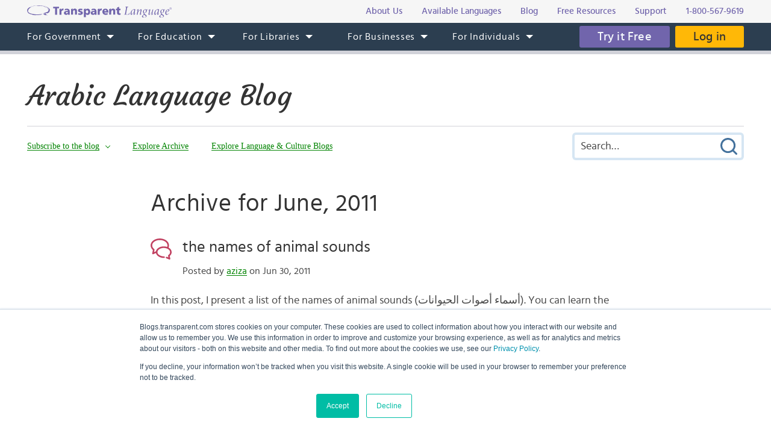

--- FILE ---
content_type: image/svg+xml
request_url: https://www.transparent.com/hubfs/transparent%20site/assets/images/svg2/youtube-icon.svg
body_size: 1446
content:
<svg width="45" height="44" viewBox="0 0 45 44" fill="none" xmlns="http://www.w3.org/2000/svg">
<g id="icon / youtube">
<path id="youtube" d="M22.4727 44.0001C17.0193 43.9934 11.7629 41.9613 7.72288 38.2983C3.68283 34.6353 1.14721 29.6023 0.607899 24.1756C0.0685908 18.749 1.5639 13.3154 4.80398 8.92893C8.04405 4.54242 12.798 1.51578 18.1434 0.435836C23.4888 -0.644105 29.0447 0.29966 33.7336 3.08426C38.4224 5.86886 41.91 10.2957 43.5197 15.5061C45.1295 20.7165 44.7466 26.3391 42.4454 31.2833C40.1443 36.2274 36.0888 40.1407 31.0658 42.2641C28.3475 43.4153 25.4247 44.0058 22.4727 44.0001ZM24.2078 34.257C24.2439 34.2942 25.1028 35.1601 25.8013 35.1601C25.9851 35.169 26.169 35.1396 26.3407 35.0734C26.5125 35.0072 26.6686 34.9057 26.7989 34.7757C27.0956 34.407 27.2506 33.9441 27.2355 33.4711V28.004C27.2355 27.9307 27.1971 26.1978 25.9377 26.1978C25.5954 26.2108 25.2609 26.303 24.9604 26.4676C24.66 26.6322 24.402 26.8644 24.2068 27.146V23.3328H22.6695V34.9825H24.2068V34.248L24.2078 34.257ZM16.6815 26.3522L16.7045 33.8895C16.7045 33.9026 16.7597 35.165 17.6438 35.165C18.398 35.0454 19.1039 34.7178 19.682 34.2188L19.6891 34.2127L19.6771 35.0266H21.1561V26.3071H19.6891L19.6991 33.0186C19.6509 33.0908 19.2154 33.7161 18.6554 33.7161C18.6304 33.7223 18.6049 33.7256 18.5792 33.7261C18.5459 33.7264 18.5129 33.7194 18.4827 33.7053C18.4525 33.6912 18.4258 33.6705 18.4045 33.6448C18.2199 33.4361 18.2741 32.8841 18.2872 32.7768V26.3544L16.6815 26.3522ZM30.9553 26.2601C30.636 26.242 30.3166 26.2901 30.0169 26.4017C29.7173 26.5132 29.444 26.6859 29.2143 26.9083C28.7797 27.42 28.5426 28.0703 28.546 28.7416V32.8309C28.5659 33.4524 28.8038 34.0472 29.2182 34.5109C29.4438 34.7229 29.7102 34.887 30.001 34.9933C30.2918 35.0995 30.601 35.1457 30.9102 35.129C31.4691 35.1352 32.012 34.942 32.4412 34.5839C32.8703 34.2257 33.1576 33.7261 33.2514 33.1751L33.2394 32.0251L31.6447 32.0491V32.9213C31.6478 33.1446 31.5697 33.3613 31.4249 33.5314C31.348 33.6061 31.2565 33.6641 31.1559 33.7016C31.0554 33.7391 30.9482 33.7553 30.8411 33.7492C30.7548 33.7526 30.6685 33.7382 30.588 33.7068C30.5076 33.6753 30.4346 33.6276 30.3734 33.5666C30.2115 33.3649 30.1256 33.1125 30.1306 32.8539V30.9934H33.2744L33.2864 28.6022C33.3127 27.9873 33.1093 27.3845 32.7156 26.9113C32.4843 26.6844 32.2076 26.509 31.9037 26.3968C31.5998 26.2845 31.2755 26.238 30.9523 26.2601H30.9553ZM12.7115 25.0196V34.9705H14.5228V25.0196H16.3372V23.3377H11.0338L11.0127 25.0157L12.7115 25.0196ZM24.9455 11.8304L24.9766 20.1045C24.9592 20.4822 25.071 20.8546 25.2936 21.1602C25.3756 21.2449 25.4745 21.3112 25.5839 21.355C25.6934 21.3987 25.8111 21.4189 25.9289 21.414C26.3873 21.3774 26.8292 21.2266 27.2144 20.9755C27.657 20.6744 27.9901 20.4326 28.1777 20.286L28.1858 20.2789V21.2545L29.8053 21.2325V11.8807H28.1525L28.1405 19.0057C28.0448 19.2211 27.8933 19.4068 27.7015 19.5439C27.5097 19.681 27.2846 19.7644 27.0498 19.7853H27.0326C26.9977 19.7852 26.9633 19.7778 26.9314 19.7635C26.8996 19.7491 26.8713 19.7281 26.8481 19.702C26.5842 19.424 26.6252 18.5541 26.6262 18.5461L26.6142 11.8356L24.9455 11.8304ZM20.9966 11.7391C20.5775 11.7056 20.1577 11.7944 19.7878 11.9943C19.4179 12.1943 19.1137 12.497 18.9122 12.866C18.7324 13.2151 18.6299 13.5989 18.6113 13.9911L18.5199 18.9535C18.5501 19.3815 18.6676 19.7988 18.8651 20.1797C19.0936 20.5501 19.4121 20.8567 19.791 21.0708C20.1699 21.2849 20.5967 21.3996 21.0319 21.4042C21.4671 21.4088 21.8966 21.303 22.2799 21.097C22.6633 20.8909 22.9881 20.5913 23.2244 20.2258C23.4154 19.8595 23.5285 19.4577 23.5566 19.0456L23.5686 13.9448C23.5004 13.3189 23.1964 12.7426 22.7185 12.3327C22.2405 11.9228 21.6246 11.7101 20.9956 11.7381L20.9966 11.7391ZM12.001 8.61533L14.2842 16.2681L14.2719 21.2293L16.2228 21.1842V16.1968L18.4726 8.61631H16.5661L15.3036 13.6027L13.95 8.61631L12.001 8.61533ZM24.9886 33.7031C24.83 33.6883 24.6762 33.6397 24.5378 33.5608C24.3994 33.4818 24.2793 33.3744 24.1857 33.2454V28.0963C24.2688 27.944 24.3912 27.8172 24.5405 27.7288C24.6898 27.6405 24.8602 27.594 25.0337 27.5946C25.1135 27.5911 25.1932 27.6053 25.2669 27.6362C25.3406 27.6671 25.4067 27.7138 25.4602 27.7732C25.6239 28.0263 25.6923 28.3293 25.6538 28.6282V33.0056C25.6724 33.1849 25.6216 33.3646 25.5114 33.5073C25.4438 33.5764 25.3618 33.63 25.2713 33.6641C25.1809 33.6983 25.0841 33.7122 24.9876 33.7051L24.9886 33.7031ZM31.6337 29.6479H30.1284V29.6408C30.0227 29.0441 30.1196 28.4291 30.4035 27.8937C30.4652 27.8214 30.5421 27.764 30.6289 27.7254C30.7158 27.6868 30.8103 27.6683 30.9053 27.671C30.9953 27.6687 31.0846 27.6866 31.1667 27.7234C31.2489 27.7603 31.3217 27.815 31.3799 27.8837C31.8144 28.3854 31.6408 29.6339 31.6398 29.6469L31.6337 29.6479ZM21.0456 19.7794C20.9393 19.7841 20.8334 19.7665 20.7342 19.7279C20.635 19.6894 20.5449 19.6307 20.4696 19.5555C20.2915 19.3264 20.198 19.0427 20.2048 18.7526V14.1557C20.2048 14.1467 20.3052 13.2615 21.0076 13.2615C21.7713 13.2615 21.8647 14.1064 21.8727 14.2027V18.856C21.8677 18.872 21.8454 19.7804 21.0446 19.7804L21.0456 19.7794Z" fill="white"/>
</g>
</svg>


--- FILE ---
content_type: image/svg+xml
request_url: https://blogs.transparent.com/images/svg/menu-dark.svg
body_size: 230
content:
<svg width="32" height="24" fill="#496f9b" xmlns="http://www.w3.org/2000/svg"><path d="M1.6 0a1.6 1.6 0 100 3.2h28.8a1.6 1.6 0 100-3.2zm0 10.4a1.6 1.6 0 100 3.2h28.8a1.6 1.6 0 100-3.2zm0 10.4a1.6 1.6 0 100 3.2h28.8a1.6 1.6 0 100-3.2z" color="#000" overflow="visible" style="text-indent:0;text-transform:none"/></svg>

--- FILE ---
content_type: image/svg+xml
request_url: https://www.transparent.com/hubfs/transparent%20site/assets/images/svg2/instagram-icon.svg
body_size: 1413
content:
<svg width="45" height="44" viewBox="0 0 45 44" fill="none" xmlns="http://www.w3.org/2000/svg">
<g id="icon / instagram" clip-path="url(#clip0_3_1441)">
<path id="Vector" fill-rule="evenodd" clip-rule="evenodd" d="M22.5 0.000152588C10.3542 0.000152588 0.5 9.85432 0.5 22.0002C0.5 34.146 10.3542 44.0002 22.5 44.0002C34.6458 44.0002 44.5 34.146 44.5 22.0002C44.5 9.85432 34.6458 0.000152588 22.5 0.000152588ZM17.66 10.3402C18.9158 10.2852 19.31 10.2668 22.5 10.2668C25.69 10.2668 26.0842 10.2852 27.34 10.3402C28.5867 10.3952 29.4392 10.5968 30.1908 10.881C30.9608 11.1835 31.6117 11.5777 32.2717 12.2377C32.9225 12.8885 33.3258 13.5485 33.6283 14.3185C33.9125 15.061 34.1142 15.9135 34.1692 17.1693C34.2242 18.4252 34.2425 18.8193 34.2425 22.0093C34.2425 25.1993 34.2242 25.5935 34.1692 26.8493C34.1142 28.096 33.9125 28.9485 33.6283 29.7002C33.3258 30.4702 32.9225 31.1302 32.2717 31.781C31.6208 32.4318 30.97 32.8352 30.1908 33.1377C29.4483 33.431 28.5867 33.6235 27.34 33.6785C26.0842 33.7335 25.69 33.7518 22.5 33.7518C19.31 33.7518 18.9158 33.7335 17.66 33.6785C16.4133 33.6235 15.5608 33.4218 14.8092 33.1377C14.0392 32.8352 13.3792 32.4318 12.7283 31.781C12.0775 31.1302 11.6742 30.4702 11.3717 29.7002C11.0783 28.9577 10.8858 28.1052 10.8308 26.8493C10.7758 25.5935 10.7575 25.1993 10.7575 22.0093C10.7575 18.8193 10.7758 18.4252 10.8308 17.1693C10.8858 15.9227 11.0875 15.0702 11.3717 14.3185C11.6742 13.5485 12.0775 12.8885 12.7283 12.2377C13.3792 11.5868 14.0392 11.1835 14.8092 10.881C15.5517 10.5877 16.4042 10.3952 17.66 10.3402Z" fill="white"/>
<path id="Vector_2" fill-rule="evenodd" clip-rule="evenodd" d="M21.4458 12.3849C21.6475 12.3849 21.8675 12.3849 22.1058 12.3849H22.5C25.635 12.3849 26.0017 12.394 27.2392 12.449C28.385 12.504 29.0083 12.6965 29.4208 12.8524C29.9708 13.0632 30.3558 13.3199 30.7683 13.7324C31.1808 14.1449 31.4375 14.5299 31.6483 15.0799C31.8133 15.4924 31.9967 16.1157 32.0517 17.2615C32.1067 18.499 32.1158 18.8657 32.1158 22.0007C32.1158 25.1357 32.1067 25.5024 32.0517 26.7399C31.9967 27.8857 31.8042 28.509 31.6483 28.9215C31.4375 29.4715 31.1808 29.8565 30.7683 30.269C30.3558 30.6815 29.9708 30.9382 29.4208 31.149C29.0083 31.314 28.385 31.4974 27.2392 31.5524C26.0017 31.6074 25.635 31.6165 22.5 31.6165C19.365 31.6165 18.9983 31.6074 17.7608 31.5524C16.615 31.4974 15.9917 31.3049 15.5792 31.149C15.0292 30.9382 14.6442 30.6815 14.2317 30.269C13.8192 29.8565 13.5625 29.4715 13.3517 28.9215C13.1867 28.509 13.0033 27.8857 12.9483 26.7399C12.8933 25.5024 12.8842 25.1357 12.8842 22.0007C12.8842 18.8657 12.8933 18.499 12.9483 17.2615C13.0033 16.1157 13.1958 15.4924 13.3517 15.0799C13.5625 14.5299 13.8192 14.1449 14.2317 13.7324C14.6442 13.3199 15.0292 13.0632 15.5792 12.8524C15.9917 12.6874 16.615 12.504 17.7608 12.449C18.8425 12.4032 19.2642 12.3849 21.4458 12.3849ZM28.7608 14.3374C27.9817 14.3374 27.3492 14.9699 27.3492 15.749C27.3492 16.5282 27.9817 17.1607 28.7608 17.1607C29.54 17.1607 30.1725 16.5282 30.1725 15.749C30.1725 14.9699 29.54 14.3374 28.7608 14.3374ZM16.4683 22.0099C16.4683 18.6824 19.1633 15.9874 22.4908 15.9874C25.8183 15.9874 28.5133 18.6824 28.5133 22.0099C28.5133 25.3374 25.8183 28.0324 22.4908 28.0324C19.1633 28.0324 16.4683 25.3374 16.4683 22.0099Z" fill="white"/>
<path id="Vector_3" d="M22.5 18.086C24.6633 18.086 26.4141 19.8368 26.4141 22.0001C26.4141 24.1635 24.6633 25.9143 22.5 25.9143C20.3366 25.9143 18.5858 24.1635 18.5858 22.0001C18.5858 19.8368 20.3366 18.086 22.5 18.086Z" fill="white"/>
</g>
<defs>
<clipPath id="clip0_3_1441">
<rect width="44" height="44" fill="white" transform="translate(0.5 0.000152588)"/>
</clipPath>
</defs>
</svg>
